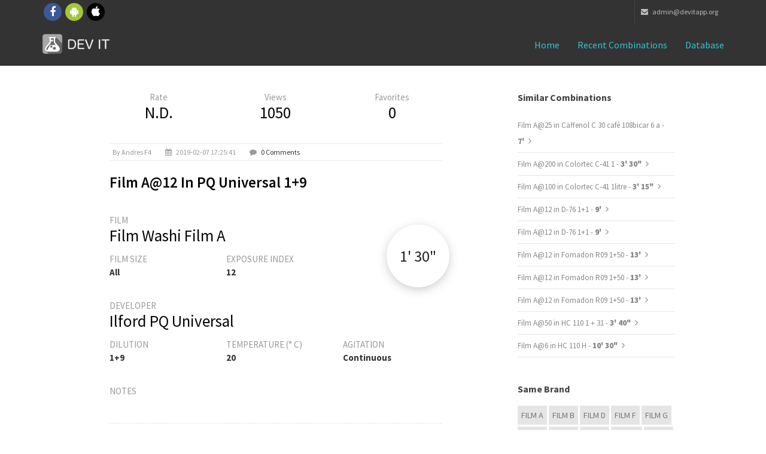

--- FILE ---
content_type: application/javascript
request_url: https://www.devitapp.org/js/custom.js
body_size: 1402
content:
/*Theme    : assan
 * Author  : Design_mylife
 * Version : V1.8
 * 
 */

 $( window ).resize(function() {
    $(".navbar-collapse").css({ maxHeight: $(window).height() - $(".navbar-header").height() + "px" });
});
//sticky header on scroll
$(document).ready(function () {
    $(window).load(function () {
        $(".sticky").sticky({topSpacing: 0});
    });
});

/* ==============================================
 WOW plugin triggers animate.css on scroll
 =============================================== */
$(document).ready(function () {
    var wow = new WOW(
            {
                boxClass: 'wow', // animated element css class (default is wow)
                animateClass: 'animated', // animation css class (default is animated)
                offset: 100, // distance to the element when triggering the animation (default is 0)
                mobile: false        // trigger animations on mobile devices (true is default)
            }
    );
    wow.init();
});


//parallax
$(document).ready(function () {
    $(window).stellar({
        horizontalScrolling: false,
        responsive: true/*,
         scrollProperty: 'scroll',
         parallaxElements: false,
         horizontalScrolling: false,
         horizontalOffset: 0,
         verticalOffset: 0*/
    });
});

//owl carousel for work
$(document).ready(function () {

    $("#work-carousel").owlCarousel({
        // Most important owl features
        items: 4,
        itemsCustom: false,
        itemsDesktop: [1199, 3],
        itemsDesktopSmall: [980, 3],
        itemsTablet: [768, 3],
        itemsTabletSmall: false,
        itemsMobile: [479, 1],
        singleItem: false,
        startDragging: true,
        autoPlay: 6000
    });

});


//owl carousel for news
$(document).ready(function () {

    $("#news-carousel").owlCarousel({
        // Most important owl features
        items: 2,
        itemsCustom: false,
        itemsDesktop: [1199, 2],
        itemsDesktopSmall: [980, 2],
        itemsTablet: [768, 2],
        itemsTabletSmall: false,
        itemsMobile: [479, 1],
        singleItem: false,
        startDragging: true,
        autoPlay: 4000
    });

});



//owl carousel for testimonials
$(document).ready(function () {

    $("#testi-carousel").owlCarousel({
        // Most important owl features
        items: 1,
        itemsCustom: false,
        itemsDesktop: [1199, 1],
        itemsDesktopSmall: [980, 1],
        itemsTablet: [768, 1],
        itemsTabletSmall: false,
        itemsMobile: [479, 1],
        singleItem: false,
        startDragging: true,
        autoPlay: 4000
    });

});
//featured work carousel slider

$(document).ready(function () {

    $("#featured-work").owlCarousel({
        autoPlay: 5000, //Set AutoPlay to 3 seconds
        navigation: true,
        navigationText: ["<i class='fa fa-angle-left'></i>", "<i class='fa fa-angle-right'></i>"],
        pagination: false,
        items: 4,
        itemsDesktop: [1199, 3],
        itemsDesktopSmall: [979, 3],
        stopOnHover: true

    });

});
/* ==============================================
 Counter Up
 =============================================== */
jQuery(document).ready(function ($) {
    $('.counter').counterUp({
        delay: 10,
        time: 800
    });
});







//MAGNIFIC POPUP
$(document).ready(function () {
$('.show-image').magnificPopup({type: 'image'});
});

/* ==============================================
 flex slider
 =============================================== */

$(document).ready(function () {
$('.main-flex-slider,.testi-slide').flexslider({
    slideshowSpeed: 5000,
    directionNav: false,
    animation: "fade"
});
});
//OWL CAROUSEL
$(document).ready(function () {
$("#clients-slider").owlCarousel({
    autoPlay: 3000,
    pagination: false,
    items: 4,
    itemsDesktop: [1199, 3],
    itemsDesktopSmall: [991, 2]
});
});


/*========tooltip and popovers====*/
$(document).ready(function () {
$("[data-toggle=popover]").popover();

$("[data-toggle=tooltip]").tooltip();
});



/* ==============================================
 mb.YTPlayer
 =============================================== */
$(document).ready(function () {
jQuery(function () {
    jQuery(".player").mb_YTPlayer();
});
});


//transparent header

$(document).ready(function () {
    $(window).scroll(function () {
        if ($(this).scrollTop() > 100) {
            $('.transparent-header').css("background", "#252525");
        } else {
            $('.transparent-header').css("background", "transparent");
        }
    });
});

 //Search         
    (function () {

        $('.top-search').on('click', function() {
            $('.search').fadeIn(500, function() {
              $(this).toggleClass('search-toggle');
            });     
        });

        $('.search-close').on('click', function() {
            $('.search').fadeOut(500, function() {
                $(this).removeClass('search-toggle');
            }); 
        });

    }());



/***********************************************************
     * ACCORDION
     ***********************************************************/
    $('.panel-ico a[data-toggle="collapse"]').on('click', function () {
        if ($(this).closest('.panel-heading').hasClass('active')) {
            $(this).closest('.panel-heading').removeClass('active');
        } else {
            $('.panel-heading a[data-toggle="collapse"]').closest('.panel-heading').removeClass('active');
            $(this).closest('.panel-heading').addClass('active');
        }
    });
    
 